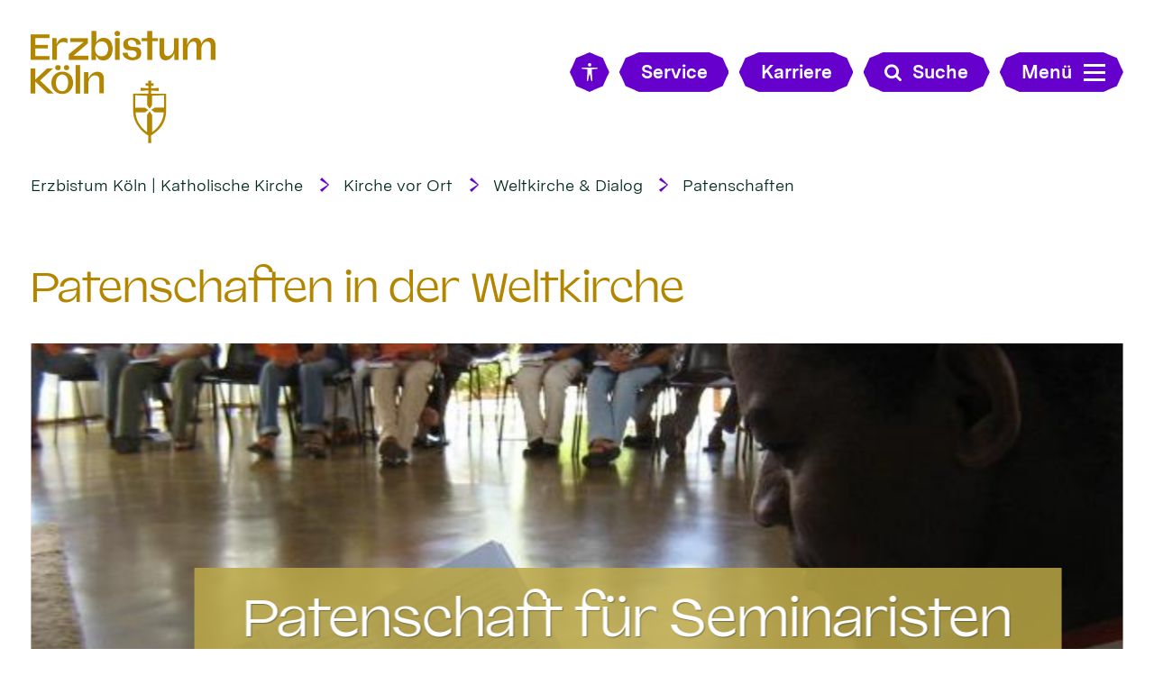

--- FILE ---
content_type: text/html;charset=utf-8
request_url: https://www.erzbistum-koeln.de/kirche_vor_ort/weltkirche/patenschaften/
body_size: 10769
content:
<!DOCTYPE html>
<html lang="de" class="noscript v-ebk-portal">
<head>

<noscript><style>html.noscript .hide-noscript { display: none !important; }</style></noscript>
<script>document.documentElement.classList.remove("noscript");document.documentElement.classList.add("hasscript");</script>
<script>mercury = function(){var n=function(){var n=[];return{ready: function(t){n.push(t)},getInitFunctions: function(){return n}}}(),t=function(t){if("function"!=typeof t) return n;n.ready(t)};return t.getInitFunctions=function(){return n.getInitFunctions()},t.ready=function(n){this(n)},t}();var __isOnline=true,__scriptPath="/export/system/modules/alkacon.mercury.theme/js/mercury.js"</script>
<script async src="/export/system/modules/alkacon.mercury.theme/js/mercury.js_520088169.js"></script>
<link rel="canonical" href="https://www.erzbistum-koeln.de/kirche_vor_ort/weltkirche/patenschaften/index.html">

<title>Patenschaften in der Weltkirche</title>

<meta charset="UTF-8">
<meta http-equiv="X-UA-Compatible" content="IE=edge">

<meta name="viewport" content="width=device-width, initial-scale=1.0, viewport-fit=cover">
<meta name="robots" content="index, follow">
<meta name="revisit-after" content="7 days"><script async src="/export/system/modules/alkacon.mercury.bistuemer.ebk.portal/resources/js/folding-nav.min.js_1951662209.js"></script>
<script async src="/export/system/modules/alkacon.mercury.bistuemer.ebk.portal/resources/js/affix.min.js_1598904657.js"></script>
<script async src="/export/system/modules/alkacon.mercury.extension.accessibility/resources/eye-able/public/js/eyeAble.js"></script><script>var eyeAble_pluginConfig = {"blacklistFontsize":".slide-wrapper, .copyright, .image-copyright, header *, footer *","userLang":"de","fontsizeThreshold":5,"customText":{"tipMainTxt":"Die Darstellung dieser Webseite individuell anpassen! Klicken zum Öffnen.","tipMain":"Barrierefreie Nutzung"},"topPosition":"200px","customMobileFeatures":{"OneClick":true,"SettingsTopIcon":false,"Bluefilter":false,"Reader":true,"Magnifier":false,"Contrast":true,"InfoTopIcon":true,"FontSizeLimit":15,"ColorCorrection":false,"Sitemap":false,"MoreFunctions":false,"FontSize":true,"TabNav":false,"HideImages":false,"id":"CustomMobile","Nightmode":true},"maxMagnification":20,"forceInlineColor":true,"blacklistScreenReader":".type-slider","license":["cdaed634dc47fee9epkmnhcr:"],"customDesktopFeatures":{"OneClick":true,"SettingsTopIcon":false,"Bluefilter":false,"Reader":true,"Magnifier":false,"Contrast":true,"InfoTopIcon":true,"FontSizeLimit":20,"ColorCorrection":false,"Sitemap":false,"MoreFunctions":true,"FontSize":true,"TabNav":false,"HideImages":false,"id":"CustomDesktop","Nightmode":true},"maxMobileMagnification":3,"pluginPath":"/export/system/modules/alkacon.mercury.extension.accessibility/resources/eye-able","blacklistContrast":".nav-toggle > span, .header-image > img, #nav-toggle-group *, #topcontrol","sRTextlist":".sr-text, .sr-only","disableZoom":true,"customFeatures":true,"mainIconAlt":2,"mobileBottomPosition":"10%","sRStartElement":"main"};function openEA() {var els = document.querySelectorAll('.eyeAble_customToolOpenerClass');Array.prototype.forEach.call(els, function(el, i){el.addEventListener('keydown', function(event) {if (event.keyCode === 13) {event.preventDefault();EyeAbleAPI.toggleToolbar();}});el.addEventListener('click', function(event) {event.preventDefault();});});}if (document.readyState != 'loading'){openEA();} else {document.addEventListener('DOMContentLoaded', openEA);}</script>
<link href="/export/system/modules/alkacon.mercury.bistuemer.ebk.portal/fonts/EBK-Portal-Icons.woff2" rel="preload" as="font" type="font/woff2" crossorigin>
<link href="/export/system/modules/alkacon.mercury.bistuemer.ebk.portal/fonts/MessinaSansWeb-Bold.woff2" rel="preload" as="font" type="font/woff2" crossorigin>
<link href="/export/system/modules/alkacon.mercury.bistuemer.ebk.portal/fonts/MessinaSansWeb-Book.woff2" rel="preload" as="font" type="font/woff2" crossorigin>
<link href="/export/system/modules/alkacon.mercury.bistuemer.ebk.portal/fonts/Valizas-Book.woff2" rel="preload" as="font" type="font/woff2" crossorigin>
<link rel="stylesheet" href="/export/system/modules/alkacon.mercury.theme/css/awesome-selection.min.css_1967578198.css">
<link rel="stylesheet" href="/export/system/modules/alkacon.mercury.bistuemer.ebk.portal/css/ebk-portal.min.css_1260664442.css">
<link rel="preload" as="font" type="font/woff2" href="/export/system/modules/alkacon.mercury.theme/fonts/awesome-selection.woff2?v=my-1" crossorigin>
<link rel="apple-touch-icon" sizes="180x180" href="/export/system/modules/alkacon.mercury.bistuemer.ebk.portal/favicon/apple-touch-icon.png_225857532.png" crossorigin="anonymous">
<link rel="icon" type="image/png" sizes="32x32" href="/export/system/modules/alkacon.mercury.bistuemer.ebk.portal/favicon/favicon-32x32.png_225857532.png" crossorigin="anonymous">
<link rel="icon" type="image/png" sizes="16x16" href="/export/system/modules/alkacon.mercury.bistuemer.ebk.portal/favicon/favicon-16x16.png_225857532.png" crossorigin="anonymous">
<link rel="manifest" href="/export/system/modules/alkacon.mercury.bistuemer.ebk.portal/favicon/site.webmanifest" crossorigin="anonymous">
<link rel="mask-icon" href="/export/system/modules/alkacon.mercury.bistuemer.ebk.portal/favicon/safari-pinned-tab.svg" color="#5bbad5">
<meta name="apple-mobile-web-app-title" content="Erzbistum K&ouml;ln">
<meta name="application-name" content="Erzbistum K&ouml;ln">
<meta name="msapplication-TileColor" content="#004133">
<meta name="msapplication-config" content="/export/system/modules/alkacon.mercury.bistuemer.ebk.portal/favicon/browserconfig.xml">
<meta name="theme-color" content="#ffffff"></head>
<body>

<a class="btn visually-hidden-focusable-fixed" id="skip-to-content" href="#main-content">Zum Inhalt springen</a><div  id="mercury-page" >
<header class="area-header bh lp-l header-notfixed fluid-raster-full bc-left has-margin fix-lg">
<div class="header-group sticky always">
<div class="head notfixed">
<div class="h-logo-row">
<div class="h-logo-col"><a href="/" class="h-logo" title="Erzbistum Köln"></a></div>
<div class="h-meta-col meta-col-open">
<a href="/" class="btn eyeAble_customToolOpenerClass btn-ico show-xs" title="Barrierefrei"><span class="ls-icon ico ico-svg ico-inline ico-bi-universal-access" aria-hidden="true"><svg width="16" height="16" viewBox="0 0 16 16" ><path d="M9.5 1.5a1.5 1.5 0 1 1-3 0 1.5 1.5 0 0 1 3 0M6 5.5l-4.53-.44A.53.53 0 0 1 1.53 4h12.94a.53.53 0 0 1 .07 1.06L10 5.5V9l.45 6.42a.54.54 0 0 1-1.05.17L8.24 9.97c-.06-.25-.42-.25-.48 0L6.6 15.59a.54.54 0 0 1-1.05-.17L6 9z"/></svg></span></a>
<a href="/service/" class="btn visible-lg visible-xl visible-xxl"><span>Service</span></a>
<a href="/service/" class="btn btn-ico show-xs hidden-lg hidden-xl hidden-xxl" title="Karriere"><span class="ls-icon ico ico-svg ico-inline ico-fa-info" aria-hidden="true"><svg viewBox="0 0 10 28" ><path d="M10 21v2a1 1 0 0 1-1 1H1a1 1 0 0 1-1-1v-2a1 1 0 0 1 1-1h1v-6H1a1 1 0 0 1-1-1v-2a1 1 0 0 1 1-1h6a1 1 0 0 1 1 1v9h1a1 1 0 0 1 1 1zM8 3v3a1 1 0 0 1-1 1H3a1 1 0 0 1-1-1V3a1 1 0 0 1 1-1h4a1 1 0 0 1 1 1z"/></svg></span></a>
<a href="/erzbistum/erzbistum_als_arbeitgeber/stellenangebote/" class="btn visible-lg visible-xl visible-xxl"><span>Karriere</span></a>
<a href="/erzbistum/erzbistum_als_arbeitgeber/stellenangebote/" class="btn btn-ico show-xs hidden-lg hidden-xl hidden-xxl" title="Karriere"><span class="ls-icon ico ico-svg ico-inline ico-fa-user" aria-hidden="true"><svg viewBox="0 0 20 28" ><path d="M20 21.86c0 2.28-1.5 4.14-3.33 4.14H3.33C1.5 26 0 24.14 0 21.86 0 17.75 1.02 13 5.1 13a6.98 6.98 0 0 0 9.8 0c4.08 0 5.1 4.75 5.1 8.86zM16 8A6 6 0 1 1 4 8a6 6 0 0 1 12 0z"/></svg></span></a>
<button class="btn show-xs-ico" title="Suche"><span class="ls-icon ico ico-svg ico-inline ico-fa-search" aria-hidden="true"><svg viewBox="0 0 26 28" ><path d="M18 13a7 7 0 0 0-14 0 7 7 0 0 0 14 0zm8 13a2 2 0 0 1-2 2 1.96 1.96 0 0 1-1.4-.6l-5.37-5.34a11 11 0 1 1 2.83-2.83l5.36 5.36c.36.36.58.88.58 1.4z"/></svg></span><span>Suche</span></button></div>
<form id="fn-search-form-open" class="h-search-col" action="/kirche_vor_ort/weltkirche/suche/"><div class="search-query"><label for="fn-search-input-open" class="sr-only">Search</label><input id="fn-search-input-open" name="q" value="" type="text" autocomplete="off" placeholder="Suchbegriff eingeben"><button class="nav-search-submit" type="submit" title="Suche"><span class="ico ico-svg ico-inline ico-fa-search" aria-hidden="true"><svg viewBox="0 0 26 28" ><path d="M18 13a7 7 0 0 0-14 0 7 7 0 0 0 14 0zm8 13a2 2 0 0 1-2 2 1.96 1.96 0 0 1-1.4-.6l-5.37-5.34a11 11 0 1 1 2.83-2.83l5.36 5.36c.36.36.58.88.58 1.4z"/></svg></span></button></div></form>
<div class="h-toggle-col"><button id="nav-toggle-label-open" class="nav-toggle-btn btn" aria-expanded="false" aria-controls="nav-toggle-group"><span class="nav-text">Menü</span><span class="nav-toggle"><span class="nav-burger">Show / hide navigation</span></span></button></div>
</div></div>
</div>
<div class="h-bc"><div class="full-container">
<div class="element type-nav-breadcrumbs hidden-xs-sm-md">
<ul class="nav-breadcrumbs">
<li><a href="/">Erzbistum Köln | Katholische Kirche</a></li>
<li><a href="/kirche_vor_ort/">Kirche vor Ort</a></li>
<li><a href="/kirche_vor_ort/weltkirche/">Weltkirche &amp; Dialog</a></li>
<li><a href="/kirche_vor_ort/weltkirche/patenschaften/">Patenschaften</a></li>
</ul>
<script type="application/ld+json">{"itemListElement":[{"item":"https://www.erzbistum-koeln.de/","@type":"ListItem","name":"Erzbistum Köln | Katholische Kirche","position":"1"},{"item":"https://www.erzbistum-koeln.de/kirche_vor_ort/","@type":"ListItem","name":"Kirche vor Ort","position":2},{"item":"https://www.erzbistum-koeln.de/kirche_vor_ort/weltkirche/","@type":"ListItem","name":"Weltkirche & Dialog","position":3},{"item":"https://www.erzbistum-koeln.de/kirche_vor_ort/weltkirche/patenschaften/","@type":"ListItem","name":"Patenschaften","position":4}],"@type":"BreadcrumbList","@context":"http://schema.org"}</script>
</div>
</div></div>

<div class="nav-main-container folding-nav-parent" id="nav-toggle-group">
<div class="h-logo-row">
<div class="h-logo-col"><a href="/" class="h-logo" title="Erzbistum Köln"></a></div>
<div class="h-meta-col meta-col-close">
<a href="/" class="btn eyeAble_customToolOpenerClass btn-ico show-xs" title="Barrierefrei"><span class="ls-icon ico ico-svg ico-inline ico-bi-universal-access" aria-hidden="true"><svg width="16" height="16" viewBox="0 0 16 16" ><path d="M9.5 1.5a1.5 1.5 0 1 1-3 0 1.5 1.5 0 0 1 3 0M6 5.5l-4.53-.44A.53.53 0 0 1 1.53 4h12.94a.53.53 0 0 1 .07 1.06L10 5.5V9l.45 6.42a.54.54 0 0 1-1.05.17L8.24 9.97c-.06-.25-.42-.25-.48 0L6.6 15.59a.54.54 0 0 1-1.05-.17L6 9z"/></svg></span></a>
<a href="/service/" class="btn visible-lg visible-xl visible-xxl"><span>Service</span></a>
<a href="/service/" class="btn btn-ico show-xs hidden-lg hidden-xl hidden-xxl" title="Karriere"><span class="ls-icon ico ico-svg ico-inline ico-fa-info" aria-hidden="true"><svg viewBox="0 0 10 28" ><path d="M10 21v2a1 1 0 0 1-1 1H1a1 1 0 0 1-1-1v-2a1 1 0 0 1 1-1h1v-6H1a1 1 0 0 1-1-1v-2a1 1 0 0 1 1-1h6a1 1 0 0 1 1 1v9h1a1 1 0 0 1 1 1zM8 3v3a1 1 0 0 1-1 1H3a1 1 0 0 1-1-1V3a1 1 0 0 1 1-1h4a1 1 0 0 1 1 1z"/></svg></span></a>
<a href="/erzbistum/erzbistum_als_arbeitgeber/stellenangebote/" class="btn visible-lg visible-xl visible-xxl"><span>Karriere</span></a>
<a href="/erzbistum/erzbistum_als_arbeitgeber/stellenangebote/" class="btn btn-ico show-xs hidden-lg hidden-xl hidden-xxl" title="Karriere"><span class="ls-icon ico ico-svg ico-inline ico-fa-user" aria-hidden="true"><svg viewBox="0 0 20 28" ><path d="M20 21.86c0 2.28-1.5 4.14-3.33 4.14H3.33C1.5 26 0 24.14 0 21.86 0 17.75 1.02 13 5.1 13a6.98 6.98 0 0 0 9.8 0c4.08 0 5.1 4.75 5.1 8.86zM16 8A6 6 0 1 1 4 8a6 6 0 0 1 12 0z"/></svg></span></a>
<button class="btn show-xs-ico" title="Suche"><span class="ls-icon ico ico-svg ico-inline ico-fa-search" aria-hidden="true"><svg viewBox="0 0 26 28" ><path d="M18 13a7 7 0 0 0-14 0 7 7 0 0 0 14 0zm8 13a2 2 0 0 1-2 2 1.96 1.96 0 0 1-1.4-.6l-5.37-5.34a11 11 0 1 1 2.83-2.83l5.36 5.36c.36.36.58.88.58 1.4z"/></svg></span><span>Suche</span></button></div>
<form id="fn-search-form-close" class="h-search-col" action="/kirche_vor_ort/weltkirche/suche/"><div class="search-query"><label for="fn-search-input-close" class="sr-only">Search</label><input id="fn-search-input-close" name="q" value="" type="text" autocomplete="off" placeholder="Suchbegriff eingeben"><button class="nav-search-submit" type="submit" title="Suche"><span class="ico ico-svg ico-inline ico-fa-search" aria-hidden="true"><svg viewBox="0 0 26 28" ><path d="M18 13a7 7 0 0 0-14 0 7 7 0 0 0 14 0zm8 13a2 2 0 0 1-2 2 1.96 1.96 0 0 1-1.4-.6l-5.37-5.34a11 11 0 1 1 2.83-2.83l5.36 5.36c.36.36.58.88.58 1.4z"/></svg></span></button></div></form>
<div class="h-toggle-col"><button id="nav-toggle-label-close" class="nav-toggle-btn btn" aria-expanded="false" aria-controls="nav-toggle-group"><span class="nav-text">Menü</span><span class="nav-toggle"><span class="nav-burger">Show / hide navigation</span></span></button></div>
</div>
<nav id="folding-nav" data-my-nav="a7fb8da2-937d-11ee-ac96-0242ac11002b" data-my-uri="ddebd87a-cc2a-11e2-a59c-000d88cca808"></nav>

</div>
<div class="head-overlay"></div>
</header>

<main class="area-content area-one-row">
<div class="fluid-container" >
<div class="row fluid-row fluid-row-full fluid-raster-lg">
<div class="col-12 flex-col" ><div class="element type-pagetitle piece full lay-0 only-heading">
<div class="heading"><h1 class="piece-heading" tabindex="0">Patenschaften in der Weltkirche</h1>
</div></div>
<div class="element type-slider pivot pivot-full use-embla-slider hero-slider dots-inside text-below-on-xs" id="sl_38a38c48">
<div class="slider-box tr-timed"style="--my-slider-bg:187, 167, 70;--my-slider-fg:#ffffff;" data-slider='{"transition": "timed", "autoplay": false, "delay": 180000, "param": "1709632839866", "speed": 100, "draggable": true, "arrows": true, "dots": true, "pause": true,"hsize": 0}'>
<div class="slide-definitions">

<div class="slide-wrapper slide-active "><div class="slide-container"><div class="visual">
<div class="slides"><div class="slide-xs visible-xs">
<div class="image-src-box presized" style="padding-bottom: 100.0%;" >
<img src="/export/sites/ebkportal/kirche_vor_ort/weltkirche/.content/.galleries/images/patenschaften_kinder_essensausgabe_31702905700.jpg_1557884776.jpg" loading="lazy" sizes="100vw" srcset="/export/sites/ebkportal/kirche_vor_ort/weltkirche/.content/.galleries/images/patenschaften_kinder_essensausgabe_31702905700.jpg_387702804.jpg 390w, /export/sites/ebkportal/kirche_vor_ort/weltkirche/.content/.galleries/images/patenschaften_kinder_essensausgabe_31702905700.jpg_1557884776.jpg 400w" width="535" height="535" class=" or-sq"
         alt="patenschaften_kinder_31702905700">
</div></div>
<div class="slide-sm visible-sm rs_skip">
<div class="image-src-box presized" style="padding-bottom: 75.17241%;" >
<img src="/export/sites/ebkportal/kirche_vor_ort/weltkirche/.content/.galleries/images/patenschaften_kinder_essensausgabe_31702905700.jpg_1701585314.jpg" loading="lazy" width="580" height="436" class=" or-ls"
         alt="patenschaften_kinder_31702905700">
</div></div>
<div class="slide-md visible-md rs_skip">
<div class="image-src-box presized" style="padding-bottom: 59.89583%;" >
<img src="/export/sites/ebkportal/kirche_vor_ort/weltkirche/.content/.galleries/images/patenschaften_kinder_essensausgabe_31702905700.jpg_1589676639.jpg" loading="lazy" width="768" height="460" class=" or-ls"
         alt="patenschaften_kinder_31702905700">
</div></div>
<div class="slide-lg visible-lg rs_skip">
<div class="image-src-box presized" style="padding-bottom: 49.75124%;" >
<img src="/export/sites/ebkportal/kirche_vor_ort/weltkirche/.content/.galleries/images/patenschaften_kinder_essensausgabe_31702905700.jpg_1945090724.jpg" loading="lazy" width="800" height="398" class=" or-ls"
         alt="patenschaften_kinder_31702905700">
</div></div>
<div class="slide-xl visible-xl rs_skip">
<div class="image-src-box presized" style="padding-bottom: 42.55319%;" >
<img src="/export/sites/ebkportal/kirche_vor_ort/weltkirche/.content/.galleries/images/patenschaften_kinder_essensausgabe_31702905700.jpg_21839519.jpg" loading="lazy" width="800" height="340" class=" or-ls"
         alt="patenschaften_kinder_31702905700">
</div></div>
</div></div>
<div class="captions"><div class="caption bottom right"><strong class="titlecaption">Patenschaft für Kinder in Nova Iguacu</strong><div class="subcaption"><small>Helfen Sie den Straßenkindern!</small></div></div></div>
</div></div>

<div class="slide-wrapper hide-noscript rs_skip "><div class="slide-container"><div class="visual">
<div class="slides"><div class="slide-xs visible-xs">
<div class="image-src-box presized" style="padding-bottom: 100.0%;" >
<img src="/export/sites/ebkportal/kirche_vor_ort/weltkirche/.content/.galleries/images/patenschaften_seminaristen_seminarist_liest.JPG_387702804.jpg" loading="lazy" width="390" height="390" class=" or-sq"
         alt="Patenschaft für Seminaristen">
</div></div>
<div class="slide-sm visible-sm rs_skip">
<div class="image-src-box presized" style="padding-bottom: 75.17241%;" >
<img src="/export/sites/ebkportal/kirche_vor_ort/weltkirche/.content/.galleries/images/patenschaften_seminaristen_seminarist_liest.JPG_1701585314.jpg" loading="lazy" width="580" height="436" class=" or-ls"
         alt="Patenschaft für Seminaristen">
</div></div>
<div class="slide-md visible-md rs_skip">
<div class="image-src-box presized" style="padding-bottom: 59.88024%;" >
<img src="/export/sites/ebkportal/kirche_vor_ort/weltkirche/.content/.galleries/images/patenschaften_seminaristen_seminarist_liest.JPG_348122938.jpg" loading="lazy" width="640" height="383" class=" or-ls"
         alt="Patenschaft für Seminaristen">
</div></div>
<div class="slide-lg visible-lg rs_skip">
<div class="image-src-box presized" style="padding-bottom: 49.75124%;" >
<img src="/export/sites/ebkportal/kirche_vor_ort/weltkirche/.content/.galleries/images/patenschaften_seminaristen_seminarist_liest.JPG_1636932838.jpg" loading="lazy" width="640" height="318" class=" or-ls"
         alt="Patenschaft für Seminaristen">
</div></div>
<div class="slide-xl visible-xl rs_skip">
<div class="image-src-box presized" style="padding-bottom: 42.55319%;" >
<img src="/export/sites/ebkportal/kirche_vor_ort/weltkirche/.content/.galleries/images/patenschaften_seminaristen_seminarist_liest.JPG_1516259207.jpg" loading="lazy" width="640" height="272" class=" or-ls"
         alt="Patenschaft für Seminaristen">
</div></div>
</div></div>
<div class="captions"><div class="caption bottom right"><strong class="titlecaption">Patenschaft für Seminaristen</strong><div class="subcaption"><small>Die Ausbildung von Seminaristen</small><br><small>ist für das Erzbistum Köln von großer Bedeutung!</small></div></div></div>
</div></div>

<div class="slide-wrapper hide-noscript rs_skip "><div class="slide-container"><div class="visual">
<div class="slides"><div class="slide-xs visible-xs">
<div class="image-src-box presized" style="padding-bottom: 100.0%;" >
<img src="/export/sites/ebkportal/kirche_vor_ort/weltkirche/.content/.galleries/images/patenschaft_alte_priester2.JPG_1001103226.jpg" loading="lazy" sizes="100vw" srcset="/export/sites/ebkportal/kirche_vor_ort/weltkirche/.content/.galleries/images/patenschaft_alte_priester2.JPG_387702804.jpg 390w, /export/sites/ebkportal/kirche_vor_ort/weltkirche/.content/.galleries/images/patenschaft_alte_priester2.JPG_1557884776.jpg 400w, /export/sites/ebkportal/kirche_vor_ort/weltkirche/.content/.galleries/images/patenschaft_alte_priester2.JPG_1001103226.jpg 600w" width="600" height="600" class=" or-sq"
         alt="Patenschaft für alte Priester">
</div></div>
<div class="slide-sm visible-sm rs_skip">
<div class="image-src-box presized" style="padding-bottom: 75.17241%;" >
<img src="/export/sites/ebkportal/kirche_vor_ort/weltkirche/.content/.galleries/images/patenschaft_alte_priester2.JPG_1701585314.jpg" loading="lazy" width="580" height="436" class=" or-ls"
         alt="Patenschaft für alte Priester">
</div></div>
<div class="slide-md visible-md rs_skip">
<div class="image-src-box presized" style="padding-bottom: 59.89583%;" >
<img src="/export/sites/ebkportal/kirche_vor_ort/weltkirche/.content/.galleries/images/patenschaft_alte_priester2.JPG_1589676639.jpg" loading="lazy" width="768" height="460" class=" or-ls"
         alt="Patenschaft für alte Priester">
</div></div>
<div class="slide-lg visible-lg rs_skip">
<div class="image-src-box presized" style="padding-bottom: 49.75124%;" >
<img src="/export/sites/ebkportal/kirche_vor_ort/weltkirche/.content/.galleries/images/patenschaft_alte_priester2.JPG_1945090724.jpg" loading="lazy" width="800" height="398" class=" or-ls"
         alt="Patenschaft für alte Priester">
</div></div>
<div class="slide-xl visible-xl rs_skip">
<div class="image-src-box presized" style="padding-bottom: 42.55319%;" >
<img src="/export/sites/ebkportal/kirche_vor_ort/weltkirche/.content/.galleries/images/patenschaft_alte_priester2.JPG_21839519.jpg" loading="lazy" width="800" height="340" class=" or-ls"
         alt="Patenschaft für alte Priester">
</div></div>
</div></div>
<div class="captions"><div class="caption bottom right"><strong class="titlecaption">Patenschaft für alte Priester</strong><div class="subcaption"><small>Alte Priester in Lateinamerika brauchen Ihre Unterstützung!</small></div></div></div>
</div></div>
</div><button class="slider-nav-btn prev-btn rs_skip" aria-label="Vorherige Seite" type="button">Vorherige Seite</button><button class="slider-nav-btn next-btn rs_skip" aria-label="Nächste Seite" type="button">Nächste Seite</button><div class="slider-dots rs_skip" role="tablist"><button type="button" class="dot-btn" role="tab" aria-selected="false" tabindex="-1">Seite *slideIndex* von *slideTotal*</button></div></div></div>
</div></div>

<div class="row fluid-row fluid-row-full fluid-raster-lg">
<div class="col-12 flex-col" >
<div class="element type-tab variant-accordion fluid-item">
<div class="accordion-items" id="a_38adec90">
<article class="accordion"><h2 class="acco-header pivot"><button class="acco-toggle collapsed" data-bs-toggle="collapse" type="button" aria-expanded="false" aria-controls="a_38adec90_a98cd107" data-bs-target="#a_38adec90_a98cd107">Patenschaft für Kinder von Nova Iguaçu (Brasilien)</button></h2><div id="a_38adec90_a98cd107" class="acco-body collapse " data-bs-parent="#a_38adec90">
<div ><div class="element type-section fluid-item piece full lay-1 phh pih phb pnl phv pvf p-dm p-dd">
<div class="visual rs_skip ori-ls"><div class="image-src-box presized use-ratio effect-box">
<img src="/export/sites/ebkportal/kirche_vor_ort/weltkirche/.content/.galleries/images/Nova-Iguacu-2021-1.jpg_539401209.jpg" loading="lazy" sizes="(min-width: 1600px) 1540px, (min-width: 1400px) 1340px, (min-width: 1114px) 1054px, (min-width: 828px) 768px, (min-width: 640px) 580px, 100vw" srcset="/export/sites/ebkportal/kirche_vor_ort/weltkirche/.content/.galleries/images/Nova-Iguacu-2021-1.jpg_794698079.jpg 390w, /export/sites/ebkportal/kirche_vor_ort/weltkirche/.content/.galleries/images/Nova-Iguacu-2021-1.jpg_925513342.jpg 580w, /export/sites/ebkportal/kirche_vor_ort/weltkirche/.content/.galleries/images/Nova-Iguacu-2021-1.jpg_2002430886.jpg 768w, /export/sites/ebkportal/kirche_vor_ort/weltkirche/.content/.galleries/images/Nova-Iguacu-2021-1.jpg_882099907.jpg 780w, /export/sites/ebkportal/kirche_vor_ort/weltkirche/.content/.galleries/images/Nova-Iguacu-2021-1.jpg_1445770449.jpg 1054w, /export/sites/ebkportal/kirche_vor_ort/weltkirche/.content/.galleries/images/Nova-Iguacu-2021-1.jpg_320442834.jpg 1160w, /export/sites/ebkportal/kirche_vor_ort/weltkirche/.content/.galleries/images/Nova-Iguacu-2021-1.jpg_539401209.jpg 1200w" width="1200" height="675" class=" animated or-ls"
         alt="Patenschaft für Kinder in Nova Iguaçu" style="aspect-ratio: 1200 / 675;"><div class="copyright image-copyright" aria-hidden="true">&copy; Schule St. Antonius Nova Iguaçu, Brasilien</div></div>
</div><div class="body default"><div class="heading"><h3 class="piece-heading" id="die-kinder-von-nova-iguacu-38adec95" tabindex="0">Die Kinder von Nova Iguaçu</h3>
</div><div class="text"><p>Die Kinder von Nova Iguacu haben kaum die Möglichkeit, Kind zu sein. Wie die Erwachsenen müssen sie sich durchschlagen, um zu überleben - als Straßenkinder.</p>
<p>Mord ist in Brasilien die häufigste Todesursache bei Jugendlichen. Die Schwestern von der S. Antonio-Schule geben einer Reihe von Kindern und Jugendlichen die Chance zur Eingliederung in ein "normales" schulisches Leben. Die Schule liegt inmitten einer der gewalttätigsten Regionen im Einzugsbereich von Rio de Janeiro.</p>
<p>Das ist nur möglich durch die Hilfe von Spendern aus unserem Erzbistum, die eine Kinderpatenschaft übernehmen.</p>
<p>Vergleichbare Hilfen gehen an weitere Kinderheime in Chile und Haiti, außerdem wird einer Gruppe von Kindern im indonesischen Yogyakarta der regelmäßige Schulbesuch ermöglicht.</p>
<p>Die Patenschaftsbeiträge werden von der Diözesanstelle Weltkirche-Weltmission an die von Ordensgemeinschaften geführten Einrichtungen weitergeleitet. Zu Beginn der Aktion, vor gut 30 Jahren, deckten diese Spenden fast alle aufkommenden Kosten für ein zu betreuendes Kind. Auch wenn der Beitrag heute "nur" noch weniger als ein Drittel der Kosten sichert, ist er weiterhin unverzichtbar.</p>
<p>Den verständlichen Wunsch, etwas mehr über ein betreutes Kind und seinen Werdegang zu erfahren, seinen Namen zu kennen und ein Foto zu erhalten, können wir leider nicht erfüllen, da er sowohl die jeweilige Leitung der Kinderheime als auch unsere bewusst klein gehaltene Verwaltung überfordert. Um der guten Sache willen werben wir um Verständnis für unsere Praxis, mit der schon vielen Kindern geholfen werden konnte, ihren Weg in das spätere Leben zu finden.</p></div>
</div>
</div>
<div class="element type-section fluid-item piece full lay-1 phh pih phb pnl phv pvf p-dm p-dd">
<div class="visual rs_skip ori-ls"><div class="image-src-box presized use-ratio effect-box">
<img src="/export/sites/ebkportal/kirche_vor_ort/weltkirche/.content/.galleries/images/Nova-Iguacu-2021-2.jpg_1091353074.jpg" loading="lazy" sizes="(min-width: 1600px) 1540px, (min-width: 1400px) 1340px, (min-width: 1114px) 1054px, (min-width: 828px) 768px, (min-width: 640px) 580px, 100vw" srcset="/export/sites/ebkportal/kirche_vor_ort/weltkirche/.content/.galleries/images/Nova-Iguacu-2021-2.jpg_794698079.jpg 390w, /export/sites/ebkportal/kirche_vor_ort/weltkirche/.content/.galleries/images/Nova-Iguacu-2021-2.jpg_925513342.jpg 580w, /export/sites/ebkportal/kirche_vor_ort/weltkirche/.content/.galleries/images/Nova-Iguacu-2021-2.jpg_2002430886.jpg 768w, /export/sites/ebkportal/kirche_vor_ort/weltkirche/.content/.galleries/images/Nova-Iguacu-2021-2.jpg_882099907.jpg 780w, /export/sites/ebkportal/kirche_vor_ort/weltkirche/.content/.galleries/images/Nova-Iguacu-2021-2.jpg_1445770449.jpg 1054w, /export/sites/ebkportal/kirche_vor_ort/weltkirche/.content/.galleries/images/Nova-Iguacu-2021-2.jpg_320442834.jpg 1160w, /export/sites/ebkportal/kirche_vor_ort/weltkirche/.content/.galleries/images/Nova-Iguacu-2021-2.jpg_1091353074.jpg 1280w" width="1280" height="720" class=" animated or-ls"
         alt="Patenschaft für Kinder in Nova Iguaçu" style="aspect-ratio: 1280 / 720;"><div class="copyright image-copyright" aria-hidden="true">&copy; Schule St. Antonius Nova Iguaçu, Brasilien</div></div>
</div><div class="body default"><div class="heading"><h3 class="piece-heading" id="ihre-hilfe-ist-notwendig-38ae12a6" tabindex="0">Ihre Hilfe ist notwendig!</h3>
</div><div class="text"><p>Auch einmalige Spenden für diese Aktion, ohne Bindung an eine feste Patenschaft sind willkommen.</p>
<p><em>Mit der Erklärung zur Übernahme einer Patenschaft gehen Sie keine Rechtsverbindlichkeit ein. Sie können jederzeit ohne Angabe von Gründen von der Patenschaft zurücktreten. Ihre Patenschaftsspende ist steuerlich absetzbar. Eine Bestätigung wird Ihnen zugesandt.</em></p></div>
</div>
</div>
<div class="element type-section fluid-item piece full lay-0 phh phl pnv">
<div class="heading"><h2 class="piece-heading" id="jetzt-fuer-die-kinder-von-nova-iguacu-spenden-38ae12a7" tabindex="0">Jetzt für die Kinder von Nova Iguaçu spenden!</h2>
</div><div class="link"><a href="/kirche_vor_ort/weltkirche/patenschaften/formular_kinderpatenschaften/" class="btn piece-btn">Kontaktformular für Kinderpatenschaften</a></div></div>
</div></div></article>

<article class="accordion"><h2 class="acco-header pivot"><button class="acco-toggle collapsed" data-bs-toggle="collapse" type="button" aria-expanded="false" aria-controls="a_38adec90_3bac5665" data-bs-target="#a_38adec90_3bac5665">Patenschaft für alte Priester in Lateinamerika</button></h2><div id="a_38adec90_3bac5665" class="acco-body collapse " data-bs-parent="#a_38adec90">
<div ><div class="element type-section fluid-item piece full lay-1 phh pih phb pnl phv pvf p-dm p-dd">
<div class="visual rs_skip ori-ls"><div class="image-src-box presized use-ratio effect-box">
<img src="/export/sites/ebkportal/kirche_vor_ort/weltkirche/.content/.galleries/images/patenschaft_alte_priester2.JPG_1646029121.jpg" loading="lazy" sizes="(min-width: 1600px) 1540px, (min-width: 1400px) 1340px, (min-width: 1114px) 1054px, (min-width: 828px) 768px, (min-width: 640px) 580px, 100vw" srcset="/export/sites/ebkportal/kirche_vor_ort/weltkirche/.content/.galleries/images/patenschaft_alte_priester2.JPG_794698079.jpg 390w, /export/sites/ebkportal/kirche_vor_ort/weltkirche/.content/.galleries/images/patenschaft_alte_priester2.JPG_925513342.jpg 580w, /export/sites/ebkportal/kirche_vor_ort/weltkirche/.content/.galleries/images/patenschaft_alte_priester2.JPG_2002430886.jpg 768w, /export/sites/ebkportal/kirche_vor_ort/weltkirche/.content/.galleries/images/patenschaft_alte_priester2.JPG_882099907.jpg 780w, /export/sites/ebkportal/kirche_vor_ort/weltkirche/.content/.galleries/images/patenschaft_alte_priester2.JPG_1646029121.jpg 800w" width="800" height="450" class=" animated or-ls"
         alt="Patenschaft alte Priester" style="aspect-ratio: 800 / 450;"></div>
<div class="subtitle" aria-hidden="true">Patenschaft alte Priester</div></div><div class="body default"><div class="heading"><h3 class="piece-heading" id="patenschaften-fuer-alte-priester-38adec91" tabindex="0">Patenschaften für alte Priester</h3>
</div><div class="text"><p>Die Sorge für die alten und kranken Priester ist eine Aufgabe, die von einem Bischof oder einer Diözese in vielen Ländern kaum zu leisten ist. Dabei haben wir seit vielen Jahren ein Augenmerk auf Brasilien, seit kurzem auch auf Indien.</p>
<p>In Brasilien hat man sich allerdings in den vergangenen Jahren bemüht, die Priester jüngeren und mittleren Alters mit einem Versicherungsschutz zu versehen, der ihnen im Alter wenigstens eine Mindestrente garantiert. Für die älteren Jahrgänge lässt sich das aber nicht nachholen. Priester, die heute schon alt sind, stehen oft noch ohne angemessene finanzielle Absicherung da. Das wird dann besonders kritisch, wenn eine medizinische Behandlung oder eine altersbedingte Pflege notwendig wird. Die Kosten dafür sind heutzutage auch in einem Land wie Brasilien sehr hoch. Hier helfen die Spenden, die wir von unseren Paten erhalten, bei besonders schwierigen Fällen eine Lösung zu vermitteln.</p>
<p>Die insgesamt deutliche Verbesserung der Situation in Brasilien hat es uns erlaubt, seit einigen Jahren unser Augenmerk auch auf Indien zu richten. Dort ist die Not nach wie vor sehr groß. Bis heute gibt es – jedenfalls für die älteren Menschen – die bei uns selbstverständliche Absicherung im Alter noch nicht. Wenn jemand in einer Familie lebt, wird er meistens in der Familie mitversorgt, auch wenn alle zusammen arm sind. Unter den Priestern führt dies in den letzten Jahren verschärft zu Problemen. Vor allem diejenigen Priester, die aus den mit Rom in Gemeinschaft stehenden orientalischen Bistümern Keralas stammen und in jungen Jahren in neuerrichtete Missionsbezirke ins Zentrum oder in den Norden des großen Subkontinentes Indien gegangen sind, haben keinerlei Alterssicherung. Wenn sie wegen Krankheit oder Alters ihre Pfarrei, Missionsstation oder sonstige Tätigkeit dort aufgeben müssen, geraten sie in eine schwierige Lage, zumal die Familie in ihrer früheren Heimat ihnen oft fremd geworden ist und nicht mehr für sie sorgen kann oder will. Die Bischöfe der Missionsdiözesen im Norden haben zwar die moralische Verpflichtung, aber leider keinerlei Finanzquellen, aus denen sie diese alten und kranken Priester in angemessener Weise versorgen können.</p>
<p>Die Hilfe, die wir durch eine Patenschaft in solchen Fällen geben können, ist dort hochwillkommen: sie gibt den alten Priestern zum Beispiel die Möglichkeit, regelmäßig bestimmte Medikamente zu kaufen oder kleine Anschaffungen für Kleidung usw. zu machen.</p>
<p>Mit der Erklärung zur Übernahme einer Patenschaft gehen Sie keine Rechtsverbindlichkeit ein. Sie können jederzeit ohne Angabe von Gründen von der Patenschaft zurücktreten. Ihre Patenschaftsspende ist steuerlich absetzbar. Eine Bestätigung wird Ihnen zugesandt.</p>
<p><strong>Bitte helfen auch Sie!</strong></p></div>
</div>
</div>
<div class="element type-section fluid-item piece full lay-0 phh phl pnv">
<div class="heading"><h2 class="piece-heading" id="jetzt-fuer-alte-priester-spenden-38adec92" tabindex="0">Jetzt für alte Priester spenden!</h2>
</div><div class="link"><a href="/kirche_vor_ort/weltkirche/patenschaften/formular_patenschaft_alte_priester/" class="btn piece-btn">Kontaktformular für Patenschaft für alte Priester</a></div></div>
</div></div></article>

<article class="accordion"><h2 class="acco-header pivot"><button class="acco-toggle collapsed" data-bs-toggle="collapse" type="button" aria-expanded="false" aria-controls="a_38adec90_9e57dd2e" data-bs-target="#a_38adec90_9e57dd2e">Patenschaft für Seminaristen</button></h2><div id="a_38adec90_9e57dd2e" class="acco-body collapse " data-bs-parent="#a_38adec90">
<div ><div class="element type-section fluid-item piece float left lay-8 phh pih phb pnl phv p-dm p-md-4 p-dd">
<div class="visual rs_skip ori-ls"><div class="image-src-box presized use-ratio effect-box">
<img src="/export/sites/ebkportal/kirche_vor_ort/weltkirche/.content/.galleries/images/patenschaften_seminaristen.png_273038270.png" loading="lazy" width="250" height="150" class=" animated or-ls"
         alt="patenschaften_seminaristen" style="aspect-ratio: 250 / 150;"></div>
</div><div class="body default"><div class="heading"><h3 class="piece-heading" id="seminaristenpatenschaften-38adec93" tabindex="0">Seminaristenpatenschaften</h3>
</div><div class="text"><p>Seminaristen-Patenschaften sind eine der ältesten Formen der direkten Hilfe durch die Gläubigen des Erzbistums Köln, und weiterhin von besonderer Wichtigkeit.</p>
<p>Nachdem in den 1950er Jahren erfolgreich ein Netz von Paten für den Priesternachwuchs in Japan aufgebaut werden konnte, rief Kardinal Frings 1962 in allen Kirchen des Erzbistums und in vielen Zeitungen zur Übernahme von Patenschaften für angehende Priester in Südamerika auf - mit gewaltigem Echo: mit der ersten Aktion konnte durch viele hundert Paten von Köln aus 55% des gesamten Hilfsbedarfes für die Seminaristen in ganz Lateinamerika gesichert werden.</p>
<p>Zeitgleich entwickelte sich die ADVENIAT - Patenschaftsaktion, in deren Rahmen das Erzbistum Köln die finanzielle Mitverantwortung für die Ausbildung von Seminaristen im Subkontinent Brasilien übernahm.</p>
<p>Damals, vor gut 40 Jahren, betrug die Zahl der Seminaristen in ganz Brasilien 750, heute sind es mehr als 4000. Immer mehr junge Menschen fühlen sich zur Seelsorge berufen.</p>
<p>Genau diese Seelsorge wird in Brasilien dringend benötigt: Priester zeigen den Menschen Wege, lehren Beten, teilen Brot, schützen Familien, stützen Menschenrechte, geben Hoffnung und noch vieles mehr. All das ist gefährdet, weil immer noch viele angehende Priester an der Finanzierung der Ausbildung scheitern.</p>
<p>Deshalb helfen auch Sie jungen Menschen in Brasilien, ans Ziel ihrer Berufung zu gelangen.</p>
<p>Mit der Erklärung zur Übernahme einer Patenschaft gehen Sie keine Rechtsverbindlichkeit ein. Sie können jederzeit ohne Angabe von Gründen von der Patenschaft zurücktreten. Ihre Patenschaftsspende ist steuerlich absetzbar. Eine Bestätigung wird Ihnen zugesandt.</p>
<p><strong>Bitte helfen auch Sie!</strong></p></div>
</div>
</div>
<div class="element type-section fluid-item piece full lay-0 phh phl pnv">
<div class="heading"><h2 class="piece-heading" id="jetzt-fuer-seminaristen-spenden-38adec94" tabindex="0">Jetzt für Seminaristen spenden!</h2>
</div><div class="link"><a href="/kirche_vor_ort/weltkirche/patenschaften/formular_seminaristenpatenschaft/" class="btn piece-btn">Kontaktformular für Seminaristenpatenschaft</a></div></div>
</div></div></article>
</div></div>
</div></div>

<div class="row fluid-row fluid-row-full fluid-raster-lg">
<div class="col-12 flex-col" >
<div class="detail-page type-contact  box box-akzent1">
<div class="detail-content contact-org paragraph piece full lay-0 phh phb pnl pnv">
<div class="heading"><h3 class="piece-heading" tabindex="0">Kontakt</h3>
</div><div class="body"><div class="text"><script type="application/ld+json">{"address":{"streetAddress":"Marzellenstraße 32","@type":"PostalAddress","postalCode":"50668","addressLocality":"Köln"},"@type":"Organization","name":"Referat Spenden, Patenschaften und Dokumentation","faxNumber":"0221 1642 1575","telephone":"0221 1642 1528","@context":"https://schema.org"}</script><div class="text-box">
<h4 class="fn n" tabindex="0" translate="no">Referat Spenden, Patenschaften und Dokumentation</h4>
<div class="adr " translate="no"><div class="street-address">Marzellenstraße 32</div><div><span class="postal-code">50668</span> <span class="locality">Köln</span></div></div><div class="phone tablerow"><span class="icon-label">Telefon:</span><span><a href="tel:022116421528" ><span class="tel">0221 1642 1528</span></a></span></div><div class="fax tablerow"><span class="icon-label">Fax:</span><span><a href="tel:022116421575" ><span class="tel">0221 1642 1575</span></a></span></div><div class="mail tablerow" ><span class="icon-label">E-Mail:</span><span><a  href="/kontakt/organisation-details/Referat-Spenden-Patenschaften-und-Dokumentation/" title="Klick zum E-Mail senden"><span class="email">Klick zum E-Mail senden</span></a></span></div><div class="note bottom description"><p>Burkhard Lemke</p></div></div>
</div>
</div>
</div>
</div></div></div>
</div>
</main>

<footer class="area-foot"><div class="topfoot">
<div class="fluid-container" >
<div class="row fluid-row fluid-row-cols fluid-raster-full col-count-5">
<div class="col-lg-2o4 col-num-1 flex-col" >
<div class="element type-linksequence pivot ls-bullets ls-expand disable-lg no-icon">
<h3 class="heading"><button class="ls-toggle collapsed" data-bs-toggle="collapse" type="button" aria-expanded="false" aria-controls="lsc_c114cc07" data-bs-target="#lsc_c114cc07">Erzbistum Köln</button></h3>
<ul class="collapse" id="lsc_c114cc07"><li class="ls-li"><a href="/erzbistum/"><span class="ls-item"><span>Erzbistum</span></span></a></li><li class="ls-li"><a href="/kirche_vor_ort/"><span class="ls-item"><span>Kirche vor Ort</span></span></a></li><li class="ls-li"><a href="/seelsorge_und_glaube/"><span class="ls-item"><span>Seelsorge + Glaube</span></span></a></li><li class="ls-li"><a href="/kultur_und_bildung/"><span class="ls-item"><span>Kultur + Bildung</span></span></a></li><li class="ls-li"><a href="/rat_und_hilfe/"><span class="ls-item"><span>Rat + Hilfe</span></span></a></li><li class="ls-li"><a href="/presse_und_medien/"><span class="ls-item"><span>Presse + Medien</span></span></a></li></ul></div>
</div>
<div class="col-lg-2o4 col-num-2 flex-col" >
<div class="element type-linksequence pivot ls-bullets ls-expand disable-lg no-icon">
<h3 class="heading"><button class="ls-toggle collapsed" data-bs-toggle="collapse" type="button" aria-expanded="false" aria-controls="lsc_d8442948" data-bs-target="#lsc_d8442948">Bereiche</button></h3>
<ul class="collapse" id="lsc_d8442948"><li class="ls-li"><a href="/erzbistum/generalvikariat/leitung-dioezesanverwaltung/"><span class="ls-item"><span>Generalvikariat</span></span></a></li><li class="ls-li"><a href="/erzbistum/institutionen/"><span class="ls-item"><span>Institutionen</span></span></a></li><li class="ls-li"><a href="https://caritas.erzbistum-koeln.de/"><span class="ls-item"><span>Caritas</span></span></a></li><li class="ls-li"><a href="/sites/kja/"><span class="ls-item"><span>Jugend</span></span></a></li><li class="ls-li"><a href="/kultur_und_bildung/schulen/"><span class="ls-item"><span>Schule</span></span></a></li><li class="ls-li"><a href="https://www.katholische-kindergaerten.de" class="external"><span class="ls-item"><span>Tageseinrichtungen für Kinder</span></span></a></li></ul></div>
</div>
<div class="col-lg-2o4 col-num-3 flex-col" >
<div class="element type-linksequence pivot ls-bullets ls-expand disable-lg no-icon">
<h3 class="heading"><button class="ls-toggle collapsed" data-bs-toggle="collapse" type="button" aria-expanded="false" aria-controls="lsc_122ef9c5" data-bs-target="#lsc_122ef9c5">Service</button></h3>
<ul class="collapse" id="lsc_122ef9c5"><li class="ls-li"><a href="/kontakt/"><span class="ls-item"><span>Kontakt</span></span></a></li><li class="ls-li"><a href="/erzbistum/generalvikariat/amtsblatt/"><span class="ls-item"><span>Amtsblatt</span></span></a></li><li class="ls-li"><a href="/seelsorge_und_glaube/gottesdienst_liturgie/materialien/"><span class="ls-item"><span>Liturgie und Directorium</span></span></a></li><li class="ls-li"><a href="/presse_und_medien/pressebereich/"><span class="ls-item"><span>Presse</span></span></a></li><li class="ls-li"><a href="/erzbistum/erzbistum_als_arbeitgeber/stellenangebote/"><span class="ls-item"><span>Stellenangebote</span></span></a></li></ul></div>
</div>
<div class="col-lg-2o4 col-num-4 flex-col" >
<div class="element type-linksequence pivot ls-bullets ls-expand disable-lg no-icon">
<h3 class="heading"><button class="ls-toggle collapsed" data-bs-toggle="collapse" type="button" aria-expanded="false" aria-controls="lsc_48369ba3" data-bs-target="#lsc_48369ba3">Thema</button></h3>
<ul class="collapse" id="lsc_48369ba3"><li class="ls-li"><a href="/zukunftsweg"><span class="ls-item"><span>Pastoraler Zukunftsweg</span></span></a></li><li class="ls-li"><a href="https://www.praevention-erzbistum-koeln.de/"><span class="ls-item"><span>Prävention</span></span></a></li><li class="ls-li"><a href="/erzbistum/institutionen/stiftungszentrum/"><span class="ls-item"><span>Stiftungen</span></span></a></li><li class="ls-li"><a href="https://www.klima-kirche.de/"><span class="ls-item"><span>Umweltschutz im Erzbistum</span></span></a></li><li class="ls-li"><a href="https://aktion-neue-nachbarn.de/"><span class="ls-item"><span>Aktion Neue Nachbarn</span></span></a></li></ul></div>
</div>
<div class="col-lg-2o4 col-num-5 flex-col" >
<div class="element type-linksequence pivot ls-bullets ls-expand disable-lg no-icon">
<h3 class="heading"><button class="ls-toggle collapsed" data-bs-toggle="collapse" type="button" aria-expanded="false" aria-controls="lsc_7254782d" data-bs-target="#lsc_7254782d">Links</button></h3>
<ul class="collapse" id="lsc_7254782d"><li class="ls-li"><a href="https://www.koelner-dom.de" class="external" target="_blank" rel="noopener"><span class="ls-item"><span>Kölner Dom</span></span></a></li><li class="ls-li"><a href="https://www.domradio.de/" class="external" target="_blank" rel="noopener"><span class="ls-item"><span>Domradio.de</span></span></a></li><li class="ls-li"><a href="https://katholisch.de" class="external" target="_blank" rel="noopener"><span class="ls-item"><span>katholisch.de</span></span></a></li><li class="ls-li"><a href="https://www.dbk.de" class="external" target="_blank" rel="noopener"><span class="ls-item"><span>Deutsche Bischofskonferenz</span></span></a></li><li class="ls-li"><a href="https://www.vatican.va/content/vatican/de.html" class="external" target="_blank" rel="noopener"><span class="ls-item"><span>Vatikan</span></span></a></li><li class="ls-li"><a href="/erzbistum/generalvikariat/recht/#hinweisgeberportal"><span class="ls-item"><span>Hinweisgeberportal</span></span></a></li></ul></div>
</div>
</div>
</div></div><div class="subfoot no-external">
<div class="fluid-container" >
<div class="row fluid-row fluid-row-full fluid-raster-full">
<div class="col-12 flex-col" >
<div class="element type-linksequence pivot ls-row no-icon">
<ul ><li class="ls-li"><a href="/impressum/"><span class="ls-item"><span>Impressum</span></span></a></li><li class="ls-li"><a href="/impressum/datenschutz/"><span class="ls-item"><span>Datenschutz</span></span></a></li><li class="ls-li"><a href="/impressum/datenschutz/#datenschutzeinstellungen"><span class="ls-item"><span>Datenschutzeinstellungen</span></span></a></li><li class="ls-li"><a href="/impressum/rechtliche_hinweise/"><span class="ls-item"><span>Rechtliche Hinweise</span></span></a></li></ul></div>
</div></div>
</div></div></footer>
</div>

<oc-div id="template-info" data-info='{"googleApiKey":"AIzaSyB0zKr6GfgtotgJcGJQAHx7qXbi2wNAWeU ","osmApiKey":"VPnD2rAVFBQZSCFL5X6X","osmSpriteUrl":"/handleStatic/v1564057254v/osm/sprite","googleApiKeyWorkplace":"AIzaSyB28TP7fmyGdFFnwy_YZY1k30hKpTSrBqE","iconConfig":"L2V4cG9ydC9zeXN0ZW0vbW9kdWxlcy9hbGthY29uLm1lcmN1cnkudGhlbWUvaWNvbnMvZmEvYXQuc3Zn","fullIcons":"L2V4cG9ydC9zeXN0ZW0vbW9kdWxlcy9hbGthY29uLm1lcmN1cnkudGhlbWUvY3NzL2F3ZXNvbWUtZnVsbC5taW4uY3NzXzE5Njc1NzgxOTkuY3Nz","editMode":"false","project":"online","context":"/","locale":"de"}' data-matomo='{"id":"3","jst":true,"dnt":false,"url":"https://matomo.erzbistum-koeln.de"}'>
<oc-div id="template-grid-info"></oc-div></oc-div>
<div id="topcontrol" tabindex="0"></div>

<div id="fixed-bottom-bar">

<div id="privacy-policy-link-settings" class="fixed-bottom-bar-item"></div>
</div>

<div id="privacy-policy-placeholder"></div><div id="privacy-policy-banner" class="pp-banner" data-banner='{"root":"L3NpdGVzL2Via3BvcnRhbA==","page":"L2tpcmNoZV92b3Jfb3J0L3dlbHRraXJjaGUvcGF0ZW5zY2hhZnRlbi9pbmRleC5odG1s","policy":"L3NoYXJlZC9sZWdhbC9tZXJjdXJ5LWRlZmF1bHQtcG9saWN5LnhtbA=="}'></div>
<noscript><div id="privacy-policy-banner-noscript" class="pp-banner"><div class=banner><div class="container"><div class="message">JavaScript ist deaktiviert!</div></div></div></div></noscript>
</body>
</html>